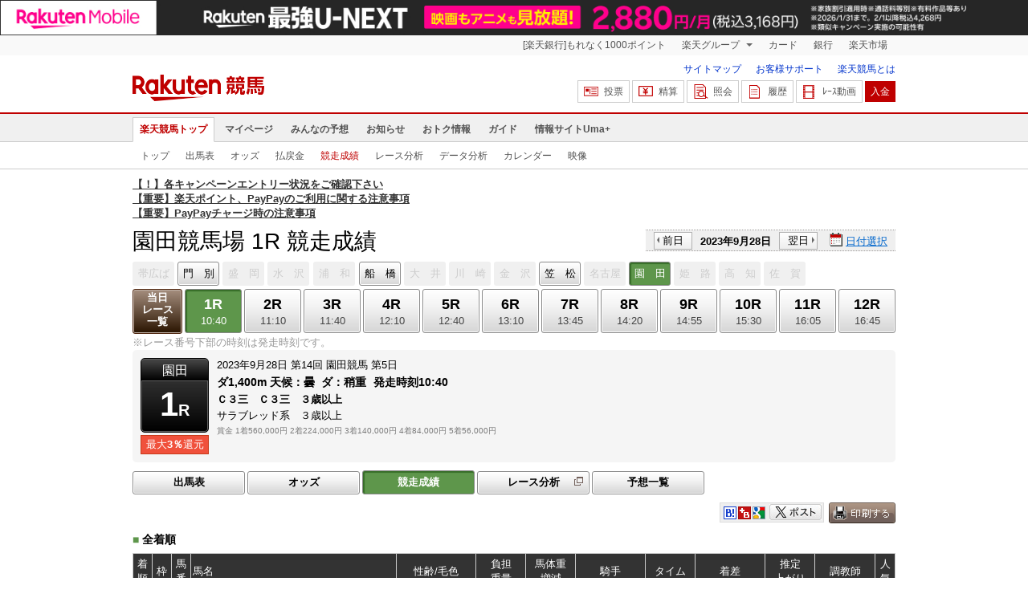

--- FILE ---
content_type: text/html; charset=UTF-8
request_url: https://keiba.rakuten.co.jp/race_performance/list/RACEID/202309282700000001
body_size: 10603
content:
<!DOCTYPE HTML PUBLIC "-//W3C//DTD HTML 4.01 Transitional//EN" "http://www.w3.org/TR/html4/loose.dtd">
<html lang="ja"
      prefix="og: http://ogp.me/ns# fb: http://www.facebook.com/2008/fbml mixi: http://mixi-platform.com/ns# gr: http://gree.jp/ns">
<head>
    <meta http-equiv="Content-Type" content="text/html; charset=utf-8">
    <meta name="format-detection" content="telephone=no">

    <meta name="title" content="園田競馬場 競走成績 | 2023/09/28 1R：楽天競馬" data-vmid="title">
    <meta name="description" content="園田競馬場 1Rの競走成績ページです。投票機能にコミュニティなど、楽天競馬では競馬の予想や馬券の購入を楽しくする情報を提供しています。(2023/09/28)" data-vmid="description">
    <meta name="keywords" content="地方競馬,競馬,園田競馬場,1R,Ｃ３三　Ｃ３三　３歳以上,競走成績,馬券,予想,購入,投票,ライブ映像,キャンペーン,ネット投票,南関東">
    <meta name="language" content="ja">
    <meta name="viewport" content="width=1020">

    <meta property="og:title" content="園田競馬場 競走成績 | 2023/09/28 1R：楽天競馬" data-vmid="og:title">
    <meta property="og:description" content="園田競馬場 1Rの競走成績ページです。投票機能にコミュニティなど、楽天競馬では競馬の予想や馬券の購入を楽しくする情報を提供しています。(2023/09/28)" data-vmid="og:description">
    <meta property="og:site_name" content="楽天競馬">
    <meta property="og:image" content="https://keiba.r10s.jp/img/ogp/race_performance_list.jpg?id=be77b3374f95f57304a97cfc27e4a620">
    <meta property="og:type" content="website">
    <meta property="fb:app_id" content="277381235708363">
    <meta property="twitter:account_id" content="4503599628228348">


<title>園田競馬場 競走成績 | 2023/09/28 1R：楽天競馬</title>

<link rel="shortcut icon" href="/favicon.png?id=ab1960e731ca15c0cdf9e85b42f98280">
<link rel="apple-touch-icon" href="https://keiba.r10s.jp/img_common/apple_touch_icon.png?id=e5fcccd0eea0585e95251e03a262a44f">
<link rel="canonical" href="https://keiba.rakuten.co.jp/race_performance/list/RACEID/202309282700000001">
            <link href="https://keiba.r10s.jp/assets/css/default.css?id=e50f091246102a0079628017a7d8fa82" rel="stylesheet" type="text/css">
    <link href="https://keiba.r10s.jp/assets/css/print.css?id=43ca904a56ea035b5c07bcafcdbf73b9" media="print" rel="stylesheet" type="text/css">
    <link href="https://keiba.r10s.jp/ts_css/common/banner_list.css?id=202107121715" rel="stylesheet" type="text/css">
    <script type="text/javascript">
    t = 'm9oCq%2BM2epYTV0Vk368I1U%2FB%2F%2F21Ybpxa9fye79Xq1I%3D';
            mydomainMaintFlag = false;
    </script>
</head>
<body bgcolor="">
            
        <div class="frheader">
                            <noscript>
    <div class="noscriptbar">
        <div class="header_common_inner">
            <p class="noscriptbar_text">
                JavaScriptが無効の為、一部のコンテンツをご利用いただけません。
                JavaScriptの設定を有効にしてからご利用いただきますようお願いいたします。
                （<a href="https://ichiba.faq.rakuten.net/detail/000006432">設定方法</a>）
            </p>
        </div>
    </div>
</noscript>                <div class="groupnav">
    <div class="header_common_inner frheader_clearfix">
        <ul class="groupnav_list frheader_clearfix">
            <li id="grpNote" class="groupnav_list_item">
                <noscript>
                    <a href="https://card.rakuten.co.jp/entry/">
                        今すぐ2,000ポイント！
                    </a>
                </noscript>
            </li>
            <li class="groupnav_list_dropdown">
                <a href="https://www.rakuten.co.jp/sitemap/">
                    楽天グループ
                </a>
                <ul class="groupnav_list_dropdownlist">
                    <li class="groupnav_list_dropdownlist_item">
                        <a href="https://books.rakuten.co.jp/?scid=wi_grp_gmx_kba_hepullbu_boo" rel="nofollow">
                            楽天ブックス
                        </a>
                    </li>
                    <li class="groupnav_list_dropdownlist_item">
                        <a href="https://travel.rakuten.co.jp/?scid=wi_grp_gmx_kba_hepullbu_trv" rel="nofollow">
                            楽天トラベル
                        </a>
                    </li>
                    <li class="groupnav_list_dropdownlist_item">
                        <a href="https://takarakuji.rakuten.co.jp/?scid=wi_grp_gmx_kba_hepullbu_tkk" rel="nofollow">
                            楽天×宝くじ
                        </a>
                    </li>
                    <li class="groupnav_list_dropdownlist_item">
                        <a href="https://toolbar.rakuten.co.jp/?scid=wi_grp_gmx_kba_hepullbu_too" rel="nofollow">
                            楽天ウェブ検索
                        </a>
                    </li>
                    <li class="groupnav_list_dropdownlist_item">
                        <a href="https://www.rakuten-edy.co.jp/?scid=wi_grp_gmx_kba_hepullbu_edy" rel="nofollow">
                            楽天Edy
                        </a>
                    </li>
                    <li class="groupnav_list_dropdownlist_item">
                        <a href="https://www.rakuten.co.jp/sitemap/">
                            サービス一覧
                        </a>
                    </li>
                </ul>
            </li>
            <li class="groupnav_list_item">
                <a href="https://ad2.trafficgate.net/t/r/8193/1441/99636_99636/"
                   rel="nofollow">
                    カード
                </a>
            </li>
            <li class="groupnav_list_item">
                <a href="https://www.rakuten-bank.co.jp/?scid=wi_grp_gmx_kba_hetopbu_bnk"
                   rel="nofollow">
                    銀行
                </a>
            </li>
            <li class="groupnav_list_item">
                <a href="https://www.rakuten.co.jp/">
                    楽天市場
                </a>
            </li>
        </ul>
    </div>
</div>
<script type="text/javascript" src="//jp.rakuten-static.com/1/js/lib/prm_selector_02.js"></script>                <div class="siteheader">
    <div class="header_common_inner frheader_clearfix">
        <div class="siteheader_logo">
    <div class="siteheader_logo_img">
        <strong>
            <a href="https://keiba.rakuten.co.jp/?l-id=keiba_header_logo">
                <img src="https://keiba.r10s.jp/img_common/pc/icon_sh_logo.png?id=9bc36fbd963e759a6fbc3316c0f6442d" alt="楽天競馬" width="164" height="33">
            </a>
        </strong>
    </div>
</div>
        <div class="siteheader_menu">
    <ul class="siteheader_helplist">
        <li class="siteheader_helplist_item">
            <a href="//keiba.rakuten.co.jp/guide/sitemap?l-id=keiba_header_sitemap">サイトマップ</a>
        </li>
        <li class="siteheader_helplist_item">
            <a href="//r10.to/hNJdpk"  data-ratId="keiba_header_faq" data-ratEvent="click" data-ratParam="all" >お客様サポート</a>
        </li>
        <li class="siteheader_helplist_item">
            <a href="//keiba.rakuten.co.jp/guide/howto/registration?l-id=keiba_header_howtoRegistration">楽天競馬とは</a>
        </li>
    </ul>
    <ul class="siteheader_actionlist">
        <li class="siteheader_actionlist_item">
            <a class="siteheader_actionlist_btn"
               href="#"
               onclick="openSubWindow('https://bet.keiba.rakuten.co.jp/bet/?l-id=keiba_header_bet', 'PBET', '');
                        return false;"><!--
                --><span class="siteheader_actionlist_icon siteheader_actionlist_icon_bet"></span><!--
                --><span class="siteheader_actionlist_label">投票</span><!--
            --></a>
        </li>
        <li class="siteheader_actionlist_item">
            <a class="siteheader_actionlist_btn"
               href="#"
               onclick="openSubWindow('https://bet.keiba.rakuten.co.jp/bank/adjustment/?l-id=keiba_header_adjustment', 'PBET', '');
                        return false;"><!--
                --><span class="siteheader_actionlist_icon siteheader_actionlist_icon_charge"></span><!--
                --><span class="siteheader_actionlist_label">精算</span><!--
            --></a>
        </li>
        <li class="siteheader_actionlist_item">
            <a class="siteheader_actionlist_btn"
               href="#"
               onclick="openSubWindow('https://bet.keiba.rakuten.co.jp/reference/?l-id=keiba_header_reference', 'PBET', '');
                        return false;"><!--
                --><span class="siteheader_actionlist_icon siteheader_actionlist_icon_reference"></span><!--
                --><span class="siteheader_actionlist_label">照会</span><!--
            --></a>
        </li>
        <li class="siteheader_actionlist_item">
            <a class="siteheader_actionlist_btn"
               href="#"
               onclick="openSubWindow('https://bet.keiba.rakuten.co.jp/history/?l-id=keiba_header_history', 'PBET', '');
                        return false;"><!--
                --><span class="siteheader_actionlist_icon siteheader_actionlist_icon_history"></span><!--
                --><span class="siteheader_actionlist_label">履歴</span><!--
            --></a>
        </li>
        <li class="siteheader_actionlist_item">
            <a class="siteheader_actionlist_btn"
               href="#"
               onclick="openSubWindow('https://keiba.rakuten.co.jp/livemovie?l-id=keiba_header_liveMovie', 'new', '');
                        return false;"><!--
                --><span class="siteheader_actionlist_icon siteheader_actionlist_icon_livemovie"></span><!--
                --><span class="siteheader_actionlist_label">ﾚｰｽ動画</span><!--
            --></a>
        </li>
        <li class="siteheader_actionlist_item siteheader_actionlist_btn_reposit"
            id="noBalanceStatus">
            <a class="siteheader_actionlist_btn"
               href="#"
               onclick="openSubWindow('https://bet.keiba.rakuten.co.jp/bank/deposit/?l-id=keiba_header_deposit', 'PBET', '');
                        return false;"><!--
                --><span class="siteheader_actionlist_label">入金</span><!--
            --></a>
        </li>
            </ul>
    </div>
    </div>
</div>                <div class="glonavmain">
    <div class="header_common_inner">
        <ul class="glonavmain_list frheader_clearfix">
                            <li class="glonavmain_list_item">
                    <a href="https://keiba.rakuten.co.jp?l-id=keiba_globalNavi_top"
                       class="glonavmain_list_item_current">
                        楽天競馬トップ
                    </a>
                </li>
                            <li class="glonavmain_list_item">
                    <a href="https://my.keiba.rakuten.co.jp?l-id=keiba_globalNavi_myTop"
                       class="">
                        マイページ
                    </a>
                </li>
                            <li class="glonavmain_list_item">
                    <a href="https://my.keiba.rakuten.co.jp/pcs?l-id=keiba_globalNavi_pcsTop"
                       class="">
                        みんなの予想
                    </a>
                </li>
                            <li class="glonavmain_list_item">
                    <a href="https://keiba.rakuten.co.jp/info/?l-id=keiba_globalNavi_info"
                       class="">
                        お知らせ
                    </a>
                </li>
                            <li class="glonavmain_list_item">
                    <a href="https://keiba.rakuten.co.jp/event/?l-id=keiba_globalNavi_event"
                       class="">
                        おトク情報
                    </a>
                </li>
                            <li class="glonavmain_list_item">
                    <a href="https://keiba.rakuten.co.jp/guide/?l-id=keiba_globalNavi_guide"
                       class="">
                        ガイド
                    </a>
                </li>
                            <li class="glonavmain_list_item">
                    <a href="https://keiba.rakuten.co.jp/umaplus/?l-id=keiba_globalNavi_umaplus"
                       class="">
                        情報サイトUma+
                    </a>
                </li>
                        <li class="glonavmain_list_item_right" id="messageWindow" style="display: none;">
                <a href="https://my.keiba.rakuten.co.jp/message/list/?l-id=keiba_globalNavi_message">
                    <span class="glonavmain_list_item_icon_message"></span>
                    新着メッセージ<span class="newnum">-</span>件
                </a>
            </li>
        </ul>
    </div>
</div>



    <div class="glonavsub">
    <div class="header_common_inner">
        <ul class="glonavsub_list frheader_clearfix">
                        <li class="glonavsub_list_item">
                                    <a class=""
                       href="https://keiba.rakuten.co.jp?l-id=top_subNavi_top"
                                            >
                        トップ
                    </a>
                            </li>
                        <li class="glonavsub_list_item">
                                    <a class=""
                       href="https://keiba.rakuten.co.jp/race_card/list/RACEID/202309282700000001?l-id=top_subNavi_raceCard"
                                            >
                        出馬表
                    </a>
                            </li>
                        <li class="glonavsub_list_item">
                                    <a class=""
                       href="https://keiba.rakuten.co.jp/odds/tanfuku/RACEID/202309282700000001?l-id=top_subNavi_odds"
                                            >
                        オッズ
                    </a>
                            </li>
                        <li class="glonavsub_list_item">
                                    <a class=""
                       href="https://keiba.rakuten.co.jp/race_dividend/list/RACEID/202309282700000001?l-id=top_subNavi_dividend"
                                            >
                        払戻金
                    </a>
                            </li>
                        <li class="glonavsub_list_item">
                                    <a class="glonavsub_list_item_current"
                       href="https://keiba.rakuten.co.jp/race_performance/list/RACEID/202309282700000001?l-id=top_subNavi_racePerformance"
                                            >
                        競走成績
                    </a>
                            </li>
                        <li class="glonavsub_list_item">
                                    <a class=""
                       href="https://keiba.rakuten.co.jp/race_analyze/vsList/RACEID/202309282700000001?l-id=top_subNavi_raceAnalyze"
                                            >
                        レース分析
                    </a>
                            </li>
                        <li class="glonavsub_list_item">
                                    <a class=""
                       href="https://keiba.rakuten.co.jp/analyze/RACEID/202309282700000001?l-id=top_subNavi_analyze"
                                            >
                        データ分析
                    </a>
                            </li>
                        <li class="glonavsub_list_item">
                                    <a class=""
                       href="https://keiba.rakuten.co.jp/calendar?l-id=top_subNavi_calendar"
                                            >
                        カレンダー
                    </a>
                            </li>
                        <li class="glonavsub_list_item">
                                    <a class=""
                       href="https://keiba.rakuten.co.jp/livemovie?l-id=top_subNavi_liveMovie"
                                                    target="new"
                                            >
                        映像
                    </a>
                            </li>
                    </ul>
    </div>
</div>
                    </div>

        <div id="announceBox">
                         <div id="newsTopic">
<span class="stress title"><a href="https://keiba.rakuten.co.jp/info/point/2026/01/20/224365" target=_blank><strong>【！】各キャンペーンエントリー状況をご確認下さい</strong></a><br>
<a href="https://keiba.rakuten.co.jp/info/other/2025/04/09/213575" target=_blank><strong>【重要】楽天ポイント、PayPayのご利用に関する注意事項</strong></a><br>
<a href="https://keiba.rakuten.co.jp/info/other/2025/06/19/216426" target=_blank><strong>【重要】PayPayチャージ時の注意事項</strong></a></span>
</div><!-- /#newsTopic -->
        </div>
    
        <div id="mainContainer">
        
        <div id="headline">
    <h1 class="unique">園田競馬場 1R 競走成績</h1>

    <div class="dateSelect">
                    <div class="inner">
                
                <div>
                    <a href="https://keiba.rakuten.co.jp/race_performance/list/RACEID/202309272700000001"
                       class="prev pager pressButton">前日</a>
                    <span class="selectedDay">2023年9月28日</span>
                    <a href="https://keiba.rakuten.co.jp/race_performance/list/RACEID/202309292700000001"
                       class="next pager pressButton">翌日</a>
                </div>
                <span class="extraSelect calendar">日付選択</span>
            </div>
            </div>

</div><!-- /#headline -->

<div id="raceMenu">

    
    <ul class="raceTrack">
                                
            <li class="track01">
                                    
                    <span class="off">帯広ば</span>
                            </li>
                                
            <li class="track02">
                                                                                        
                                                            <a href="https://keiba.rakuten.co.jp/race_performance/list/RACEID/202309283601120601">門　別</a>
                                                                                                                                                                                                                                        </li>
                                
            <li class="track03">
                                    
                    <span class="off">盛　岡</span>
                            </li>
                                
            <li class="track04">
                                    
                    <span class="off">水　沢</span>
                            </li>
                                
            <li class="track05">
                                    
                    <span class="off">浦　和</span>
                            </li>
                                
            <li class="track06">
                                                                                                                                    
                                                            <a href="https://keiba.rakuten.co.jp/race_performance/list/RACEID/202309281914060401">船　橋</a>
                                                                                                                                                                                            </li>
                                
            <li class="track07">
                                    
                    <span class="off">大　井</span>
                            </li>
                                
            <li class="track08">
                                    
                    <span class="off">川　崎</span>
                            </li>
                                
            <li class="track09">
                                    
                    <span class="off">金　沢</span>
                            </li>
                                
            <li class="track10">
                                                                                                                                                                                
                                                            <a href="https://keiba.rakuten.co.jp/race_performance/list/RACEID/202309282320090301">笠　松</a>
                                                                                                                                                </li>
                                
            <li class="track11">
                                    
                    <span class="off">名古屋</span>
                            </li>
                                
            <li class="track12">
                                    
                    <span class="selected">園　田</span>

                            </li>
                                
            <li class="track13">
                                    
                    <span class="off">姫　路</span>
                            </li>
                                                                        
            <li class="track15">
                                    
                    <span class="off">高　知</span>
                            </li>
                                
            <li class="track16">
                                    
                    <span class="off">佐　賀</span>
                            </li>
                                        </ul><!-- /.raceTrack -->

    
            
                    
            <ul class="raceNumber">
                                                                                                                                                                                                                                        
                                                            <li class="list">
                                                                            <a href="https://keiba.rakuten.co.jp/race_performance/list/RACEID/202309282726140500">当日<br>レース<br>一覧</a>
                                                                    </li>
                                                                                                                                        <li>
                                                                
                                    <span class="selected">
            <span class="num">1R</span>
            <span class="time">10:40</span>
        </span>
                                </li>
                                                                                            <li>
                                                                
                                    <a href="https://keiba.rakuten.co.jp/race_performance/list/RACEID/202309282726140502">
                <span class="num">2R</span>
                <span class="time">11:10</span>
            </a>
                                            </li>
                                                                                            <li>
                                                                
                                    <a href="https://keiba.rakuten.co.jp/race_performance/list/RACEID/202309282726140503">
                <span class="num">3R</span>
                <span class="time">11:40</span>
            </a>
                                            </li>
                                                                                            <li>
                                                                
                                    <a href="https://keiba.rakuten.co.jp/race_performance/list/RACEID/202309282726140504">
                <span class="num">4R</span>
                <span class="time">12:10</span>
            </a>
                                            </li>
                                                                                            <li>
                                                                
                                    <a href="https://keiba.rakuten.co.jp/race_performance/list/RACEID/202309282726140505">
                <span class="num">5R</span>
                <span class="time">12:40</span>
            </a>
                                            </li>
                                                                                            <li>
                                                                
                                    <a href="https://keiba.rakuten.co.jp/race_performance/list/RACEID/202309282726140506">
                <span class="num">6R</span>
                <span class="time">13:10</span>
            </a>
                                            </li>
                                                                                            <li>
                                                                
                                    <a href="https://keiba.rakuten.co.jp/race_performance/list/RACEID/202309282726140507">
                <span class="num">7R</span>
                <span class="time">13:45</span>
            </a>
                                            </li>
                                                                                            <li>
                                                                
                                    <a href="https://keiba.rakuten.co.jp/race_performance/list/RACEID/202309282726140508">
                <span class="num">8R</span>
                <span class="time">14:20</span>
            </a>
                                            </li>
                                                                                            <li>
                                                                
                                    <a href="https://keiba.rakuten.co.jp/race_performance/list/RACEID/202309282726140509">
                <span class="num">9R</span>
                <span class="time">14:55</span>
            </a>
                                            </li>
                                                                                            <li>
                                                                
                                    <a href="https://keiba.rakuten.co.jp/race_performance/list/RACEID/202309282726140510">
                <span class="num">10R</span>
                <span class="time">15:30</span>
            </a>
                                            </li>
                                                                                            <li>
                                                                
                                    <a href="https://keiba.rakuten.co.jp/race_performance/list/RACEID/202309282726140511">
                <span class="num">11R</span>
                <span class="time">16:05</span>
            </a>
                                            </li>
                                                                                            <li>
                                                                
                                    <a href="https://keiba.rakuten.co.jp/race_performance/list/RACEID/202309282726140512">
                <span class="num">12R</span>
                <span class="time">16:45</span>
            </a>
                                            </li>
                                                                                                    </ul><!-- /.raceNumber -->
            
</div><!-- /#raceMenu -->


    <div class="raceNumberCaption">
        <p class="postTime">※レース番号下部の時刻は発走時刻です。</p>
    </div>


        
        <div id="raceInfomation"> 
    <div class="mainFlame">
        
        <div class="raceTitle">
            <div class="placeNumber">
                <span class="racePlace">園田</span>
                <span class="raceNumber"><span class="num">1</span>R</span>
            </div>
                            <ul class='option'>
                                            <li class="returnPoint">最大<em>3％</em>還元</li>
                                                        </ul>
                    </div>

        
        <div class="raceNote">
            
            <ul class="trackState">
                <li>2023年9月28日</li>
                <li>第14回</li>
                <li>園田競馬</li>
                <li>第5日</li>
            </ul>
            
            <ul class="trackState trackMainState">
                <li class="distance">
                    ダ1,400m
                </li>
                <li>
                    <dl>
                        
                                                    <dt>天候：</dt><dd>曇</dd>
                                                
                                                    <dt>ダ：</dt><dd>稍重</dd>
                                                
                                                    <dt>発走時刻</dt><dd>10:40</dd>
                                            </dl>
                </li>
            </ul>
            
            <h2>Ｃ３三　Ｃ３三　３歳以上</h2>
            <ul class="horseCondition">
                <li>サラブレッド系　３歳以上</li>
            </ul>
            
            <dl class="prizeMoney">
                <dt>賞金</dt>
                <dd>
                    <ol>
                                                    <li>1着560,000円</li>
                                                    <li>2着224,000円</li>
                                                    <li>3着140,000円</li>
                                                    <li>4着84,000円</li>
                                                    <li>5着56,000円</li>
                                            </ol>
                </dd>
            </dl>
            
                    </div>

        
            </div>
</div>
        
        <div id="localBox">
        <ul class="localMenu">
            <li>
                                    <a href="https://keiba.rakuten.co.jp/race_card/list/RACEID/202309282700000001">出馬表</a>
                            </li><!--
                            
                --><li>
                                            <a href="https://keiba.rakuten.co.jp/odds/tanfuku/RACEID/202309282700000001">オッズ</a>
                                    </li><!--
                                        
                --><li>
                                            <span class="selected">競走成績</span>
                                    </li><!--
                        --><li>
                <a href="https://keiba.rakuten.co.jp/race_analyze/vsList/RACEID/202309282700000001" target="raceAnalyze"l
                   class="blank">レース分析</a>
            </li><!--
                        --><li>
                <a href="https://my.keiba.rakuten.co.jp/pcs/prediction/list/RACEID/202309282700000001">予想一覧</a>
            </li>
        </ul>
    </div>

                    <div id="localTab" class="none">
                <div class="userToolCase">
                    <div class="userToolBox">
                        <ul class="withUpdate">
    <li class="print">
        <img src="https://keiba.r10s.jp/img/com/button_print.gif?id=84e01eb7ff7a7be1d9f4b8269852f4f2" alt="印刷する" data-help="aboutPrint" data-function="helpPop" width="83" height="26">
    </li>
</ul>                        <ul class="userTool">
                            
                            <li>
    <dl>
        <dd class="hatena">
            <img src="https://keiba.r10s.jp/img/com/button_tool.gif?id=a9b0952b75cbe9d1142a985ea57fac31" alt="はてなブックマークに追加" width="320" height="36">
        </dd>
        <dd class="buzzurl">
            <img src="https://keiba.r10s.jp/img/com/button_tool.gif?id=a9b0952b75cbe9d1142a985ea57fac31" alt="Buzzurlにブックマーク" width="320" height="36">
        </dd>
        <dd class="google">
            <img src="https://keiba.r10s.jp/img/com/button_tool.gif?id=a9b0952b75cbe9d1142a985ea57fac31" alt="Google Bookmarksに追加" width="320" height="36">
        </dd>
    </dl>
</li>
<li class="twitter">
    <img src="https://keiba.r10s.jp/img/com/button_tool.gif?id=a9b0952b75cbe9d1142a985ea57fac31" alt="ポストする" width="320" height="36">
</li>

                        </ul>
                    </div>
                </div>
            </div>

            <h3 class="headline">
    <span>■</span>全着順
</h3>

<div id="oddsField">
            <table cellspacing="0" class="dataTable" summary="単勝/複勝オッズ">
            <thead class="record">
                <tr>
                    <th class="order" scope="col">着順</th>
                    <th class="position" scope="col">枠</th>
                    <th class="number" scope="col">馬番</th>
                    <th class="horse" scope="col">馬名</th>
                    <th class="state" scope="col">性齢/毛色</th>
                    <th class="weightTax" scope="col">負担<br>重量</th>
                    <th class="weight" scope="col">馬体重<br>増減</th>
                    <th class="jockey" scope="col">騎手</th>
                    <th class="time" scope="col">タイム</th>
                    <th class="lead" scope="col">着差</th>
                    <th class="spurt" scope="col">推定<br>上がり</th>
                    <th class="tamer" scope="col">調教師</th>
                    <th class="rank" scope="col">人気</th>
                </tr>
            </thead>
            <tbody class="record">
                                    <tr class="box02"
                        data-grouping="2">
                        <td class="order">1</td>
                        <th class="position" scope="row">2</th>
                        <td class="number">2</td>
                        <td class="horse">
                    <a href="https://keiba.rakuten.co.jp/horse_detail/detail/HORSEID/1120220236" target="_blank">
                                アスカノツバサ
                            </a>
                        </td>
                        <td class="state">牡4
                            /鹿毛</td>
                <td class="weightTax">56.0</td>
                        <td class="weight">
                    485<br>-22
                        </td>
                                            <td class="jockey">
                                松本幸<br>
                                (園田)
                            </td>
                                                <td class="time">1:34.2</td>
                        <td class="lead">
                                                    
                                                    </td>
                <td class="spurt">41.0</td>
                        <td class="tamer">尾林二</td>
                        <td class="rank">5</td>
                    </tr>
                                    <tr class="box01"
                        data-grouping="1">
                        <td class="order">2</td>
                        <th class="position" scope="row">1</th>
                        <td class="number">1</td>
                        <td class="horse">
                    <a href="https://keiba.rakuten.co.jp/horse_detail/detail/HORSEID/1120230070" target="_blank">
                                アンダーユアスペル
                            </a>
                        </td>
                        <td class="state">牝4
                            /鹿毛</td>
                <td class="weightTax">54.0</td>
                        <td class="weight">
                    469<br>±0
                        </td>
                                            <td class="jockey">
                                廣瀬航<br>
                                (園田)
                            </td>
                                                <td class="time">1:34.6</td>
                        <td class="lead">
                                                    ２　１／２
                                                    </td>
                <td class="spurt">40.9</td>
                        <td class="tamer">栗林徹</td>
                        <td class="rank">3</td>
                    </tr>
                                    <tr class="box06"
                        data-grouping="7">
                        <td class="order">3</td>
                        <th class="position" scope="row">6</th>
                        <td class="number">7</td>
                        <td class="horse">
                    <a href="https://keiba.rakuten.co.jp/horse_detail/detail/HORSEID/1120200261" target="_blank">
                                ダイチョウセブン
                            </a>
                        </td>
                        <td class="state">牡8
                            /青鹿毛</td>
                <td class="weightTax">56.0</td>
                        <td class="weight">
                    485<br>+3
                        </td>
                                            <td class="jockey">
                                井上幹<br>
                                (園田)
                            </td>
                                                <td class="time">1:34.6</td>
                        <td class="lead">
                                                    アタマ
                                                    </td>
                <td class="spurt">41.8</td>
                        <td class="tamer">碇清次</td>
                        <td class="rank">1</td>
                    </tr>
                                    <tr class="box07"
                        data-grouping="9">
                        <td class="order">4</td>
                        <th class="position" scope="row">7</th>
                        <td class="number">9</td>
                        <td class="horse">
                    <a href="https://keiba.rakuten.co.jp/horse_detail/detail/HORSEID/120200711" target="_blank">
                                ジュウワンエース
                            </a>
                        </td>
                        <td class="state">セ6
                            /鹿毛</td>
                <td class="weightTax">56.0</td>
                        <td class="weight">
                    413<br>+11
                        </td>
                                            <td class="jockey">
                                小谷周<br>
                                (園田)
                            </td>
                                                <td class="time">1:34.7</td>
                        <td class="lead">
                                                    １／２
                                                    </td>
                <td class="spurt">41.3</td>
                        <td class="tamer">土屋洋</td>
                        <td class="rank">2</td>
                    </tr>
                                    <tr class="box08"
                        data-grouping="11">
                        <td class="order">5</td>
                        <th class="position" scope="row">8</th>
                        <td class="number">11</td>
                        <td class="horse">
                    <a href="https://keiba.rakuten.co.jp/horse_detail/detail/HORSEID/1120200210" target="_blank">
                                カリョウビンガ
                            </a>
                        </td>
                        <td class="state">牝5
                            /黒鹿毛</td>
                <td class="weightTax">54.0</td>
                        <td class="weight">
                    449<br>-1
                        </td>
                                            <td class="jockey">
                                杉浦健<br>
                                (園田)
                            </td>
                                                <td class="time">1:34.8</td>
                        <td class="lead">
                                                    クビ
                                                    </td>
                <td class="spurt">42.1</td>
                        <td class="tamer">保利幸</td>
                        <td class="rank">9</td>
                    </tr>
                                    <tr class="box07"
                        data-grouping="10">
                        <td class="order">6</td>
                        <th class="position" scope="row">7</th>
                        <td class="number">10</td>
                        <td class="horse">
                    <a href="https://keiba.rakuten.co.jp/horse_detail/detail/HORSEID/2720200293" target="_blank">
                                セイウンノワール
                            </a>
                        </td>
                        <td class="state">牝6
                            /黒鹿毛</td>
                <td class="weightTax">54.0</td>
                        <td class="weight">
                    518<br>-2
                        </td>
                                            <td class="jockey">
                                長谷駿<br>
                                (西脇)
                            </td>
                                                <td class="time">1:34.8</td>
                        <td class="lead">
                                                    クビ
                                                    </td>
                <td class="spurt">42.2</td>
                        <td class="tamer">山口浩</td>
                        <td class="rank">8</td>
                    </tr>
                                    <tr class="box03"
                        data-grouping="3">
                        <td class="order">7</td>
                        <th class="position" scope="row">3</th>
                        <td class="number">3</td>
                        <td class="horse">
                    <a href="https://keiba.rakuten.co.jp/horse_detail/detail/HORSEID/120180023" target="_blank">
                                ヘイセイノキセキ
                            </a>
                        </td>
                        <td class="state">牝7
                            /鹿毛</td>
                <td class="weightTax">54.0</td>
                        <td class="weight">
                    421<br>-1
                        </td>
                                            <td class="jockey">
                                永井孝<br>
                                (西脇)
                            </td>
                                                <td class="time">1:34.9</td>
                        <td class="lead">
                                                    クビ
                                                    </td>
                <td class="spurt">41.1</td>
                        <td class="tamer">織田誠</td>
                        <td class="rank">12</td>
                    </tr>
                                    <tr class="box05"
                        data-grouping="6">
                        <td class="order">8</td>
                        <th class="position" scope="row">5</th>
                        <td class="number">6</td>
                        <td class="horse">
                    <a href="https://keiba.rakuten.co.jp/horse_detail/detail/HORSEID/120170089" target="_blank">
                                イッチョウ
                            </a>
                        </td>
                        <td class="state">牡8
                            /青鹿毛</td>
                <td class="weightTax">56.0</td>
                        <td class="weight">
                    445<br>-3
                        </td>
                                            <td class="jockey">
                                板野央<br>
                                (園田)
                            </td>
                                                <td class="time">1:34.9</td>
                        <td class="lead">
                                                    アタマ
                                                    </td>
                <td class="spurt">40.8</td>
                        <td class="tamer">黒田隆</td>
                        <td class="rank">7</td>
                    </tr>
                                    <tr class="box05"
                        data-grouping="5">
                        <td class="order">9</td>
                        <th class="position" scope="row">5</th>
                        <td class="number">5</td>
                        <td class="horse">
                    <a href="https://keiba.rakuten.co.jp/horse_detail/detail/HORSEID/1120220624" target="_blank">
                                ライブリインパクト
                            </a>
                        </td>
                        <td class="state">牡4
                            /鹿毛</td>
                <td class="weightTax">53.0</td>
                        <td class="weight">
                    471<br>±0
                        </td>
                                            <td class="jockey">
                                ▲山本太<br>
                                (西脇)
                            </td>
                                                <td class="time">1:35.2</td>
                        <td class="lead">
                                                    １　１／２
                                                    </td>
                <td class="spurt">42.0</td>
                        <td class="tamer">田中範</td>
                        <td class="rank">4</td>
                    </tr>
                                    <tr class="box06"
                        data-grouping="8">
                        <td class="order">10</td>
                        <th class="position" scope="row">6</th>
                        <td class="number">8</td>
                        <td class="horse">
                    <a href="https://keiba.rakuten.co.jp/horse_detail/detail/HORSEID/1120210295" target="_blank">
                                ドームサウナ
                            </a>
                        </td>
                        <td class="state">牝4
                            /栗毛</td>
                <td class="weightTax">54.0</td>
                        <td class="weight">
                    392<br>-1
                        </td>
                                            <td class="jockey">
                                松木大<br>
                                (園田)
                            </td>
                                                <td class="time">1:35.3</td>
                        <td class="lead">
                                                    １／２
                                                    </td>
                <td class="spurt">41.7</td>
                        <td class="tamer">國澤利</td>
                        <td class="rank">11</td>
                    </tr>
                                    <tr class="box08"
                        data-grouping="12">
                        <td class="order">11</td>
                        <th class="position" scope="row">8</th>
                        <td class="number">12</td>
                        <td class="horse">
                    <a href="https://keiba.rakuten.co.jp/horse_detail/detail/HORSEID/720190144" target="_blank">
                                マーストファクト
                            </a>
                        </td>
                        <td class="state">牡7
                            /芦毛</td>
                <td class="weightTax">56.0</td>
                        <td class="weight">
                    521<br>+3
                        </td>
                                            <td class="jockey">
                                石堂響<br>
                                (西脇)
                            </td>
                                                <td class="time">1:35.5</td>
                        <td class="lead">
                                                    １　１／４
                                                    </td>
                <td class="spurt">41.7</td>
                        <td class="tamer">山元博</td>
                        <td class="rank">10</td>
                    </tr>
                                    <tr class="box04"
                        data-grouping="4">
                        <td class="order">12</td>
                        <th class="position" scope="row">4</th>
                        <td class="number">4</td>
                        <td class="horse">
                    <a href="https://keiba.rakuten.co.jp/horse_detail/detail/HORSEID/1120220650" target="_blank">
                                ベラジオキュンデス
                            </a>
                        </td>
                        <td class="state">牝3
                            /鹿毛</td>
                <td class="weightTax">54.0</td>
                        <td class="weight">
                    437<br>-3
                        </td>
                                            <td class="jockey">
                                下原理<br>
                                (西脇)
                            </td>
                                                <td class="time">1:36.0</td>
                        <td class="lead">
                                                    ３
                                                    </td>
                <td class="spurt">43.1</td>
                        <td class="tamer">保利幸</td>
                        <td class="rank">6</td>
                    </tr>
                            </tbody>
        </table>
    </div>

            <div class="contentsList">
                
                                    <h3 class="headline">
    <span>■</span>コーナー通過順位
</h3>
<table cellspacing="0" summary="コーナー通過順位" class="contentsTable">
    <tbody class="record">

    <tr>
                                <th scope="row">１コーナー</th>
                                <td class="time">10,11,7,4,5,2,8,9,(1,3),12,6</td>
                            </tr>
                                                    <tr>
                                <th scope="row">２コーナー</th>
                                <td class="time">10,11,7,4,5,2,8,9,1,3,12,6</td>
                            </tr>
                                                    <tr>
                                <th scope="row">３コーナー</th>
                                <td class="time">10,11,7,4,5,9,2,1,8,12,3,6</td>
                            </tr>
                                                    <tr>
                                <th scope="row">４コーナー</th>
                                <td class="time">10,7,11,(4,5),9,2,1,3,8,12,6</td>
                            </tr>

    </tbody>
</table>                
                                    <h3 class="headline">
    <span>■</span>払戻金
</h3>

<table cellspacing="0" summary="払戻金" class="contentsTable">
    <tbody class="repay">
    <tr>
        <th scope="row">単勝</th>
<td class="number">2</td>
<td class="money">780 円</td>
<td class="rank">5番人気</td>
        <th scope="row">馬単</th>
<td class="number">2-1</td>
<td class="money">5,400 円</td>
<td class="rank">27番人気</td>
    </tr>
    <tr class="even">
        <th scope="row">複勝</th>
<td class="number">2<br>1<br>7</td>
<td class="money">210 円<br>240 円<br>170 円</td>
<td class="rank">4番人気<br>5番人気<br>2番人気</td>
        <th scope="row">ワイド</th>
<td class="number">1-2<br>2-7<br>1-7</td>
<td class="money">880 円<br>660 円<br>660 円</td>
<td class="rank">14番人気<br>7番人気<br>8番人気</td>
    </tr>
    <tr>
        <th scope="row">枠複</th>
<td class="number">1-2</td>
<td class="money">2,760 円</td>
<td class="rank">14番人気</td>
        <th scope="row">三連複</th>
<td class="number">1-2-7</td>
<td class="money">4,940 円</td>
<td class="rank">19番人気</td>
    </tr>
    <tr class="even">
        <th scope="row">枠単</th>
<td class="number">-</td>
<td class="money">-</td>
<td class="rank">-</td>
        <th scope="row">三連単</th>
<td class="number">2-1-7</td>
<td class="money">38,560 円</td>
<td class="rank">150番人気</td>
    </tr>
    <tr>
        <th scope="row">馬複</th>
<td class="number">1-2</td>
<td class="money">2,400 円</td>
<td class="rank">12番人気</td>
        <th scope="row"></th>
<td class="none" colspan="3"></td>    </tr>
    <tr>
        <th scope="row">備考</th>
<td colspan="7">
            &nbsp;
    </td>
    </tr>

    

    </tbody>
</table>

<div class="extraButtonField">
    <a class="record" href="https://keiba.rakuten.co.jp/race_dividend/list/RACEID/202309282700000001">
        払戻金一覧
    </a>
</div>
                            </div><!-- /.contentsList -->
                
        <div id="localFooter">

            
        <dl id="todaysTicket">
            <dt><span>■</span>本日の発売情報</dt>
            <dd>

                <table cellspacing="0" summary="本日の発売情報" class="contentsTable">
                                            
                        <tr class=>
                            <th scope="row">
                                <span>船橋</span>競馬場
                            </th>
                                                            
                                <td class="nextRace">
                                                                            本日発売終了
                                                                    </td>
                                <td class="raceState">
                                    <a href="https://keiba.rakuten.co.jp/race_card/list/RACEID/202601211914100300">レース一覧</a>
                                </td>
                                <td class="repayList">
                                                                            
                                                                                    <a href="https://keiba.rakuten.co.jp/race_dividend/list/RACEID/202601211914100312">払戻金一覧</a>
                                                                                                            </td>
                                                    </tr>
                                            
                        <tr class=even>
                            <th scope="row">
                                <span>笠松</span>競馬場
                            </th>
                                                            
                                <td class="nextRace">
                                                                            本日発売終了
                                                                    </td>
                                <td class="raceState">
                                    <a href="https://keiba.rakuten.co.jp/race_card/list/RACEID/202601212320170200">レース一覧</a>
                                </td>
                                <td class="repayList">
                                                                            
                                                                                    <a href="https://keiba.rakuten.co.jp/race_dividend/list/RACEID/202601212320170210">払戻金一覧</a>
                                                                                                            </td>
                                                    </tr>
                                            
                        <tr class=>
                            <th scope="row">
                                <span>姫路</span>競馬場
                            </th>
                                                            
                                <td class="nextRace">
                                                                            本日発売終了
                                                                    </td>
                                <td class="raceState">
                                    <a href="https://keiba.rakuten.co.jp/race_card/list/RACEID/202601212826010200">レース一覧</a>
                                </td>
                                <td class="repayList">
                                                                            
                                                                                    <a href="https://keiba.rakuten.co.jp/race_dividend/list/RACEID/202601212826010212">払戻金一覧</a>
                                                                                                            </td>
                                                    </tr>
                                            
                        <tr class=even>
                            <th scope="row">
                                <span>高知</span>競馬場
                            </th>
                                                            
                                <td class="nextRace">
                                                                            本日発売終了
                                                                    </td>
                                <td class="raceState">
                                    <a href="https://keiba.rakuten.co.jp/race_card/list/RACEID/202601213129140300">レース一覧</a>
                                </td>
                                <td class="repayList">
                                                                            
                                                                                    <a href="https://keiba.rakuten.co.jp/race_dividend/list/RACEID/202601213129140309">払戻金一覧</a>
                                                                                                            </td>
                                                    </tr>
                                    </table><!-- /.contentsTable -->

            </dd>
        </dl><!-- /#todaysTicket -->
    </div><!-- /#localFooter -->

    </div>

            <div id="footerContainer">
<div class="gotoPageTop"><a href="#">このページの先頭へ</a></div>
<p class="discharge">
開催当日のレースに関する情報については、主催者発表のものとご照合ください。
</p><!-- /.discharge -->

<dl class="bannerList">
<dt class="headline">ポイントで競馬新聞が買える！地方競馬ネット新聞</dt>
<dd>
<ul id="OutdsidebannerArea">
<li class="kebabook"><a href="https://keiba.rakuten.co.jp/new/localkeibanewspaper.html" data-ratId="keiba_footer_keibaBook" data-ratEvent="click" data-ratParam="all"><span>競馬ブック</span></a></li>
<li class="kachiuma"><a href="https://keiba.rakuten.co.jp/new/localkeibanewspaper.html" data-ratId="keiba_footer_kachiuma" data-ratEvent="click" data-ratParam="all"><span>勝馬</span></a></li>
<li class="keisyunnankan"><a href="https://keiba.rakuten.co.jp/new/localkeibanewspaper.html" data-ratId="keiba_footer_keisyuKanto" data-ratEvent="click" data-ratParam="all"><span>ケイシュウNEWS（南関東）</span></a></li>
<li class="tsushin"><a href="https://keiba.rakuten.co.jp/new/localkeibanewspaper.html" data-ratId="keiba_footer_ktsn" data-ratEvent="click" data-ratParam="all"><span>通信社</span></a></li>
<li class="keibaac"><a href="https://keiba.rakuten.co.jp/new/localkeibanewspaper.html" data-ratId="keiba_footer_keibaAce" data-ratEvent="click" data-ratParam="all"><span>競馬エース</span></a></li>
<!-- <li class="keisyuiwate"><a href="https://keiba.rakuten.co.jp/new/localkeibanewspaper.html" data-ratId="keiba_footer_keisyuIwate" data-ratEvent="click" data-ratParam="all"><span>ケイシュウNEWS（岩手）</span></a></li> -->
<li class="nakajima"><a href="https://keiba.rakuten.co.jp/new/localkeibanewspaper.html" data-ratId="keiba_footer_tosa" data-ratEvent="click" data-ratParam="all"><span>中島高級競馬號　土佐競馬</span></a></li>
<li class="kanazawa"><a href="https://keiba.rakuten.co.jp/new/localkeibanewspaper.html" data-ratId="keiba_footer_kanazawa" data-ratEvent="click" data-ratParam="all"><span>競馬カナザワ</span></a></li>
<!-- <li class="kebakinki"><a href="https://keiba.rakuten.co.jp/new/localkeibanewspaper.html" data-ratId="keiba_footer_kinki" data-ratEvent="click" data-ratParam="all"><span>競馬キンキ</span></a></li> -->
<!-- <li class="hokuriku"><a href="https://keiba.rakuten.co.jp/new/localkeibanewspaper.html" data-ratId="keiba_footer_hokuriku" data-ratEvent="click" data-ratParam="all"><span>ホクリク社</span></a></li> -->
</ul><!-- .OutdsidebannerArea -->
</dd>
</dl>
</div>


<!-- ========== footer ========== -->
<div class="rc-f-standard rc-f-fixed rc-f-custom00">

  <div class="rc-f-section00">
    <div class="rc-f-inner">
      <ul class="rc-f-list-nav rc-f-center">
        <li><a href="https://keiba.rakuten.co.jp/">楽天競馬トップ</a></li>
        <li><a href="https://keiba.rakuten.co.jp/guide/howto/registration">楽天競馬とは</a></li>
        <li><a href="https://keiba.rakuten.co.jp/event/">おトク情報</a></li>
        <li><a href="https://keiba.rakuten.co.jp/guide/racecourse">地方競馬場一覧</a></li>
        <li><a href="https://keiba.rakuten.co.jp/livemovie">レース映像</a></li>
	　</ul>
      <ul class="rc-f-list-nav rc-f-center">
        <li><a href="https://keiba.rakuten.co.jp/info/other/2018/03/07/113477">馬券は20歳になってから&nbsp;ほどよく楽しむ大人の遊び</a></li>
		<li class="rc-f-list-nav-last"><a href="https://corp.rakuten.co.jp/security/">【注意】楽天を装った不審なメールやSMSについて</a></li>
      </ul>
    </div>
  </div><!-- /.rc-f-section00 -->

  <div class="rc-f-section-content01">
    <div class="rc-f-section-bar">
      <div class="rc-f-inner">
        <dl class="rc-f-dl-inline rc-f-center">
          <dt>キーワード</dt>
          <dd>
            <ul class="rcf-list-inline">
              <li><a href="https://keiba.rakuten.co.jp/race_card/list/">出馬表</a></li>
              <li><a href="https://keiba.rakuten.co.jp/odds/tanfuku/">オッズ</a></li>
              <li><a href="https://keiba.rakuten.co.jp/race_performance/list/">競走成績</a>
              <li><a href="https://keiba.rakuten.co.jp/race_dividend/list/">払戻金一覧</a>
            </ul>
          </dd>
        </dl>
      </div>
    </div>
  </div><!-- /.rc-f-section-content01 -->

  <div class="rc-f-section-content00">
      <div class="rc-f-section-bar rc-f-first">
        <div class="rc-f-inner">
          <dl class="rc-f-dl-inline-box">
            <dt class="rc-f-dl-title01 rc-f-text-em">楽天グループ</dt>
            <dd>
                <ul class="rc-f-list-inline">
                  <li><a href="http://www.rakuten.co.jp/sitemap/" class="rc-f-btn"><span>サービス一覧</span></a></li><li><a href="http://www.rakuten.co.jp/sitemap/inquiry.html" class="rc-f-btn"><span>お問い合わせ一覧</span></a></li>
                </ul>
            </dd>
           </dl>
         </div>
      </div>

      <div class="rc-f-section-bar">
        <div class="rc-f-inner">
          <dl class="rc-f-dl-inline rc-f-block">
            <dt class="rc-f-dl-title01">おすすめ</dt>
            <dd class="rc-f-text-strong" id="grpRakutenRecommend"></dd>
          </dl>
          <ul class="rc-f-row rc-f-row-dot rc-f-row4">
            <li class="rc-f-col rc-f-first">
              <div class="rc-f-media rc-f-nav-item">
                <div class="rc-f-media-head"><a href="https://kdreams.jp/index.php">競輪のチケットを買う</a></div>
                <div class="rc-f-media-body">Kドリームス</div>
              </div>
            </li>
            <li class="rc-f-col">
              <div class="rc-f-media rc-f-nav-item rc-f-nav-item-delimit">
                <div class="rc-f-media-head"><a href="https://toto.rakuten.co.jp/">BIG/totoをネットで購入</a></div>
                <div class="rc-f-media-body">toto・BIG</div>
              </div>
            </li>
            <li class="rc-f-col">
              <div class="rc-f-media rc-f-nav-item rc-f-nav-item-delimit">
                <div class="rc-f-media-head"><a href="https://takarakuji.rakuten.co.jp/">ナンバーズの購入が可能！</a></div>
                <div class="rc-f-media-body">楽天×宝くじ</div>
              </div>
            </li>
            <li class="rc-f-col">
              <div class="rc-f-media rc-f-nav-item rc-f-nav-item-delimit">
                <div class="rc-f-media-head"><a href="https://www.rakuten-bank.co.jp/">カード引き落とし口座は楽天銀行が便利</a></div>
                <div class="rc-f-media-body">楽天銀行</div>
              </div>
            </li>
          </ul>
        </div>
      </div><!-- /.rc-f-section-bar -->
  </div><!-- /.rc-f-section-content00 -->

  <div class="rc-f-section01">
    <div class="rc-f-inner">
      <ul class="rcf-list-inline rcf-list-block">
        <li><a href="https://keiba.rakuten.co.jp/guide/profile" rel="nofollow">企業情報</a></li>
        <li><a href="http://privacy.rakuten.co.jp/" rel="nofollow">個人情報保護方針</a></li>
        <li><a href="https://keiba.rakuten.co.jp/guide/term" rel="nofollow">楽天競馬規約</a></li>
        <li><a href="https://corp.rakuten.co.jp/csr/">社会的責任[CSR]</a></li>
        <li><a href="https://corp.rakuten.co.jp/careers/">採用情報</a></li>
        <li><a href="https://keiba.rakuten.co.jp/guide/tokushou">特定商取引法に基づく表記</a></li>
      </ul>
      <p class="copyright">&copy; Keiba Mall, Inc.<br>&copy; Rakuten Group, Inc.</p>
    </div>

  </div><!-- /.rc-f-section01 -->

</div><!-- /.rc-f-standard -->
<script type="text/javascript" src="//jp.rakuten-static.com/1/js/grp/ftr/js/parm_selector_footer.js"></script>
<!-- ========== /footer ========== -->        <input type="hidden" name="rat" id="ratAccountId" value="1018" />
    <input type="hidden" name="rat" id="ratServiceId" value="1" />
    <input type="hidden" name="rat" id="ratPageLayout" value="pc" />
    <input type="hidden" name="rat" id="ratPageName" value="race_performance/list/detail" />
    <input type="hidden" name="rat" id="ratSiteSection" value="race_performance" />
    <input type="hidden" name="rat" id="ratCustomParameters" value="{&quot;race_id&quot;:&quot;202309282700000001&quot;}" />
<input type="hidden" name="rat" id="ratSinglePageApplicationLoad" value="true">
<script type="text/javascript" src="//r.r10s.jp/com/rat/js/rat-main.js"></script>
<script src="https://keiba.r10s.jp/assets/js/rat.js?id=10c4e8ee167c4f4625e46edffada9b5e"></script>
                <script>
    (function (w, d, s, l, i) {
        w[l] = w[l] || [];
        w[l].push({'gtm.start': new Date().getTime(), event: 'gtm.js'});
        var f = d.getElementsByTagName(s)[0], j = d.createElement(s), dl = l != 'dataLayer' ? '&l=' + l : '';
        j.async = true;
        j.src = 'https://www.googletagmanager.com/gtm.js?id=' + i + dl;
        f.parentNode.insertBefore(j, f);
    })(window, document, 'script', 'dataLayer', 'GTM-PFTRF7Q');
</script>
<noscript>
    <iframe src="https://www.googletagmanager.com/ns.html?id=GTM-PFTRF7Q"
            height="0"
            width="0"
            style="display:none;visibility:hidden">
    </iframe>
</noscript>            <script src="https://keiba.r10s.jp/assets/js/jquery-1.9.1.min.js?id=397754ba49e9e0cf4e7c190da78dda05"></script>
    <script src="https://keiba.r10s.jp/assets/js/race_result/index.js?id=e6e39bc53e63f6ea13d62be85d8db9be"></script>
    <script src="https://keiba.r10s.jp/assets/js/race_result/detail.js?id=94293ceb12de3c6fcf655a9bcf2a8445"></script>
    <script src="https://keiba.r10s.jp/js/pc/rc-h-standard.js?id=e1a42da680b5cb0b9777f29ca9f17f8d"></script>
</body>
</html>


--- FILE ---
content_type: text/javascript; charset=UTF-8
request_url: https://my.keiba.rakuten.co.jp/api/ohmori?t=m9oCq%2BM2epYTV0Vk368I1U%2FB%2F%2F21Ybpxa9fye79Xq1I%3D&mode=message&_=1768996654947
body_size: 218
content:
/**/platefulRank({"code":"SUCCESS","month":1,"day":21,"date":"\u6c34","member":"Logout","verification":null});